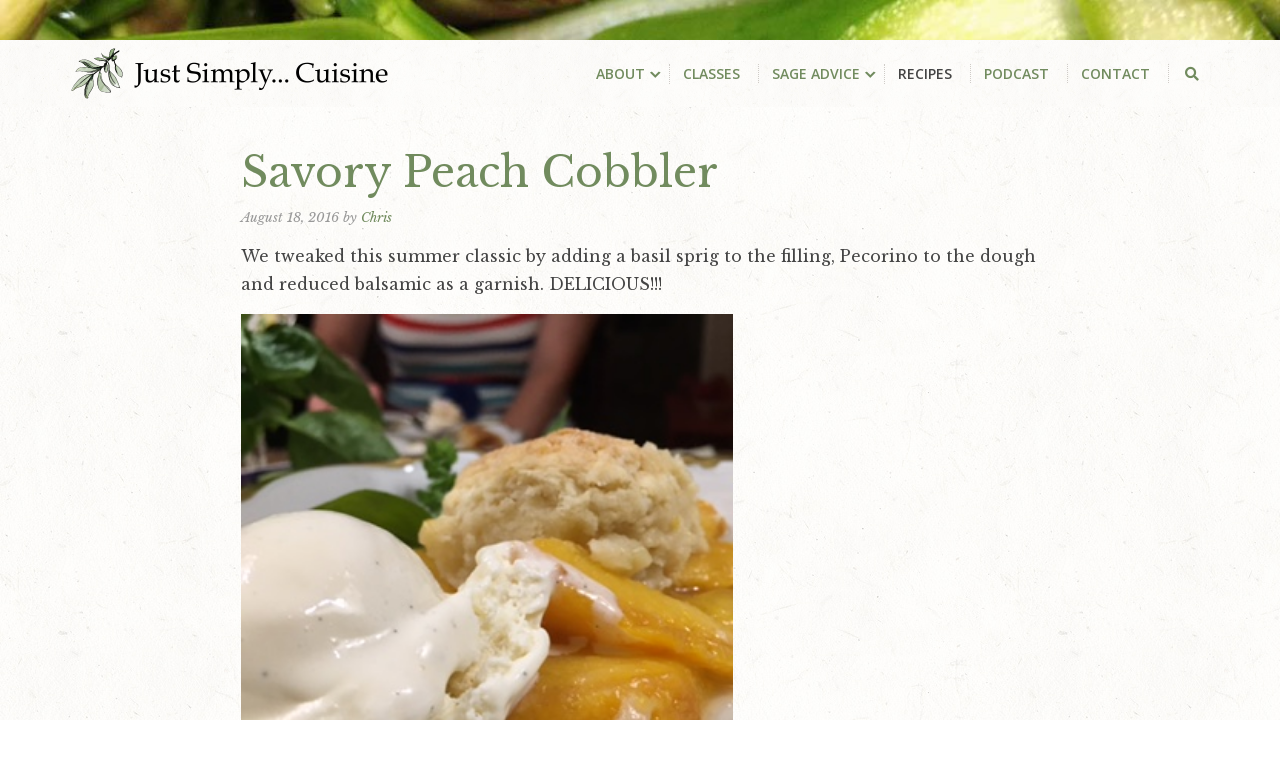

--- FILE ---
content_type: text/html; charset=UTF-8
request_url: https://www.justsimplycuisine.com/recipes/savory-peach-cobbler/
body_size: 9313
content:
<!DOCTYPE html>
<html lang="en-US">
<head >
<meta charset="UTF-8" />
<meta name="viewport" content="width=device-width, initial-scale=1" />

    <!-- Google tag (gtag.js) -->
    <script async src="https://www.googletagmanager.com/gtag/js?id=G-RX0XB53LRH"></script>
    <script>
      window.dataLayer = window.dataLayer || [];
      function gtag(){dataLayer.push(arguments);}
      gtag('js', new Date());
    
      gtag('config', 'G-RX0XB53LRH');
    </script>


    <title>Savory Peach Cobbler – Just Simply&#8230; Cuisine</title>
<meta name='robots' content='max-image-preview:large' />
<link rel='dns-prefetch' href='//static.addtoany.com' />
<link rel='dns-prefetch' href='//kit.fontawesome.com' />
<link rel='dns-prefetch' href='//stats.wp.com' />
<link rel='dns-prefetch' href='//fonts.googleapis.com' />
<link rel='preconnect' href='//c0.wp.com' />
<link rel="alternate" title="oEmbed (JSON)" type="application/json+oembed" href="https://www.justsimplycuisine.com/wp-json/oembed/1.0/embed?url=https%3A%2F%2Fwww.justsimplycuisine.com%2Frecipes%2Fsavory-peach-cobbler%2F" />
<link rel="alternate" title="oEmbed (XML)" type="text/xml+oembed" href="https://www.justsimplycuisine.com/wp-json/oembed/1.0/embed?url=https%3A%2F%2Fwww.justsimplycuisine.com%2Frecipes%2Fsavory-peach-cobbler%2F&#038;format=xml" />
<link rel="canonical" href="https://www.justsimplycuisine.com/recipes/savory-peach-cobbler/" />
<style id='wp-img-auto-sizes-contain-inline-css' type='text/css'>
img:is([sizes=auto i],[sizes^="auto," i]){contain-intrinsic-size:3000px 1500px}
/*# sourceURL=wp-img-auto-sizes-contain-inline-css */
</style>
<link rel='stylesheet' id='sbi_styles-css' href='https://www.justsimplycuisine.com/wp-content/plugins/instagram-feed/css/sbi-styles.min.css?ver=6.10.0' type='text/css' media='all' />
<link rel='stylesheet' id='just-simply-cuisine-css' href='https://www.justsimplycuisine.com/wp-content/themes/jsc/style.css?ver=1.0.0' type='text/css' media='all' />
<style id='wp-emoji-styles-inline-css' type='text/css'>

	img.wp-smiley, img.emoji {
		display: inline !important;
		border: none !important;
		box-shadow: none !important;
		height: 1em !important;
		width: 1em !important;
		margin: 0 0.07em !important;
		vertical-align: -0.1em !important;
		background: none !important;
		padding: 0 !important;
	}
/*# sourceURL=wp-emoji-styles-inline-css */
</style>
<link rel='stylesheet' id='wp-block-library-css' href='https://c0.wp.com/c/6.9/wp-includes/css/dist/block-library/style.min.css' type='text/css' media='all' />
<style id='global-styles-inline-css' type='text/css'>
:root{--wp--preset--aspect-ratio--square: 1;--wp--preset--aspect-ratio--4-3: 4/3;--wp--preset--aspect-ratio--3-4: 3/4;--wp--preset--aspect-ratio--3-2: 3/2;--wp--preset--aspect-ratio--2-3: 2/3;--wp--preset--aspect-ratio--16-9: 16/9;--wp--preset--aspect-ratio--9-16: 9/16;--wp--preset--color--black: #000000;--wp--preset--color--cyan-bluish-gray: #abb8c3;--wp--preset--color--white: #ffffff;--wp--preset--color--pale-pink: #f78da7;--wp--preset--color--vivid-red: #cf2e2e;--wp--preset--color--luminous-vivid-orange: #ff6900;--wp--preset--color--luminous-vivid-amber: #fcb900;--wp--preset--color--light-green-cyan: #7bdcb5;--wp--preset--color--vivid-green-cyan: #00d084;--wp--preset--color--pale-cyan-blue: #8ed1fc;--wp--preset--color--vivid-cyan-blue: #0693e3;--wp--preset--color--vivid-purple: #9b51e0;--wp--preset--gradient--vivid-cyan-blue-to-vivid-purple: linear-gradient(135deg,rgb(6,147,227) 0%,rgb(155,81,224) 100%);--wp--preset--gradient--light-green-cyan-to-vivid-green-cyan: linear-gradient(135deg,rgb(122,220,180) 0%,rgb(0,208,130) 100%);--wp--preset--gradient--luminous-vivid-amber-to-luminous-vivid-orange: linear-gradient(135deg,rgb(252,185,0) 0%,rgb(255,105,0) 100%);--wp--preset--gradient--luminous-vivid-orange-to-vivid-red: linear-gradient(135deg,rgb(255,105,0) 0%,rgb(207,46,46) 100%);--wp--preset--gradient--very-light-gray-to-cyan-bluish-gray: linear-gradient(135deg,rgb(238,238,238) 0%,rgb(169,184,195) 100%);--wp--preset--gradient--cool-to-warm-spectrum: linear-gradient(135deg,rgb(74,234,220) 0%,rgb(151,120,209) 20%,rgb(207,42,186) 40%,rgb(238,44,130) 60%,rgb(251,105,98) 80%,rgb(254,248,76) 100%);--wp--preset--gradient--blush-light-purple: linear-gradient(135deg,rgb(255,206,236) 0%,rgb(152,150,240) 100%);--wp--preset--gradient--blush-bordeaux: linear-gradient(135deg,rgb(254,205,165) 0%,rgb(254,45,45) 50%,rgb(107,0,62) 100%);--wp--preset--gradient--luminous-dusk: linear-gradient(135deg,rgb(255,203,112) 0%,rgb(199,81,192) 50%,rgb(65,88,208) 100%);--wp--preset--gradient--pale-ocean: linear-gradient(135deg,rgb(255,245,203) 0%,rgb(182,227,212) 50%,rgb(51,167,181) 100%);--wp--preset--gradient--electric-grass: linear-gradient(135deg,rgb(202,248,128) 0%,rgb(113,206,126) 100%);--wp--preset--gradient--midnight: linear-gradient(135deg,rgb(2,3,129) 0%,rgb(40,116,252) 100%);--wp--preset--font-size--small: 13px;--wp--preset--font-size--medium: 20px;--wp--preset--font-size--large: 36px;--wp--preset--font-size--x-large: 42px;--wp--preset--spacing--20: 0.44rem;--wp--preset--spacing--30: 0.67rem;--wp--preset--spacing--40: 1rem;--wp--preset--spacing--50: 1.5rem;--wp--preset--spacing--60: 2.25rem;--wp--preset--spacing--70: 3.38rem;--wp--preset--spacing--80: 5.06rem;--wp--preset--shadow--natural: 6px 6px 9px rgba(0, 0, 0, 0.2);--wp--preset--shadow--deep: 12px 12px 50px rgba(0, 0, 0, 0.4);--wp--preset--shadow--sharp: 6px 6px 0px rgba(0, 0, 0, 0.2);--wp--preset--shadow--outlined: 6px 6px 0px -3px rgb(255, 255, 255), 6px 6px rgb(0, 0, 0);--wp--preset--shadow--crisp: 6px 6px 0px rgb(0, 0, 0);}:where(.is-layout-flex){gap: 0.5em;}:where(.is-layout-grid){gap: 0.5em;}body .is-layout-flex{display: flex;}.is-layout-flex{flex-wrap: wrap;align-items: center;}.is-layout-flex > :is(*, div){margin: 0;}body .is-layout-grid{display: grid;}.is-layout-grid > :is(*, div){margin: 0;}:where(.wp-block-columns.is-layout-flex){gap: 2em;}:where(.wp-block-columns.is-layout-grid){gap: 2em;}:where(.wp-block-post-template.is-layout-flex){gap: 1.25em;}:where(.wp-block-post-template.is-layout-grid){gap: 1.25em;}.has-black-color{color: var(--wp--preset--color--black) !important;}.has-cyan-bluish-gray-color{color: var(--wp--preset--color--cyan-bluish-gray) !important;}.has-white-color{color: var(--wp--preset--color--white) !important;}.has-pale-pink-color{color: var(--wp--preset--color--pale-pink) !important;}.has-vivid-red-color{color: var(--wp--preset--color--vivid-red) !important;}.has-luminous-vivid-orange-color{color: var(--wp--preset--color--luminous-vivid-orange) !important;}.has-luminous-vivid-amber-color{color: var(--wp--preset--color--luminous-vivid-amber) !important;}.has-light-green-cyan-color{color: var(--wp--preset--color--light-green-cyan) !important;}.has-vivid-green-cyan-color{color: var(--wp--preset--color--vivid-green-cyan) !important;}.has-pale-cyan-blue-color{color: var(--wp--preset--color--pale-cyan-blue) !important;}.has-vivid-cyan-blue-color{color: var(--wp--preset--color--vivid-cyan-blue) !important;}.has-vivid-purple-color{color: var(--wp--preset--color--vivid-purple) !important;}.has-black-background-color{background-color: var(--wp--preset--color--black) !important;}.has-cyan-bluish-gray-background-color{background-color: var(--wp--preset--color--cyan-bluish-gray) !important;}.has-white-background-color{background-color: var(--wp--preset--color--white) !important;}.has-pale-pink-background-color{background-color: var(--wp--preset--color--pale-pink) !important;}.has-vivid-red-background-color{background-color: var(--wp--preset--color--vivid-red) !important;}.has-luminous-vivid-orange-background-color{background-color: var(--wp--preset--color--luminous-vivid-orange) !important;}.has-luminous-vivid-amber-background-color{background-color: var(--wp--preset--color--luminous-vivid-amber) !important;}.has-light-green-cyan-background-color{background-color: var(--wp--preset--color--light-green-cyan) !important;}.has-vivid-green-cyan-background-color{background-color: var(--wp--preset--color--vivid-green-cyan) !important;}.has-pale-cyan-blue-background-color{background-color: var(--wp--preset--color--pale-cyan-blue) !important;}.has-vivid-cyan-blue-background-color{background-color: var(--wp--preset--color--vivid-cyan-blue) !important;}.has-vivid-purple-background-color{background-color: var(--wp--preset--color--vivid-purple) !important;}.has-black-border-color{border-color: var(--wp--preset--color--black) !important;}.has-cyan-bluish-gray-border-color{border-color: var(--wp--preset--color--cyan-bluish-gray) !important;}.has-white-border-color{border-color: var(--wp--preset--color--white) !important;}.has-pale-pink-border-color{border-color: var(--wp--preset--color--pale-pink) !important;}.has-vivid-red-border-color{border-color: var(--wp--preset--color--vivid-red) !important;}.has-luminous-vivid-orange-border-color{border-color: var(--wp--preset--color--luminous-vivid-orange) !important;}.has-luminous-vivid-amber-border-color{border-color: var(--wp--preset--color--luminous-vivid-amber) !important;}.has-light-green-cyan-border-color{border-color: var(--wp--preset--color--light-green-cyan) !important;}.has-vivid-green-cyan-border-color{border-color: var(--wp--preset--color--vivid-green-cyan) !important;}.has-pale-cyan-blue-border-color{border-color: var(--wp--preset--color--pale-cyan-blue) !important;}.has-vivid-cyan-blue-border-color{border-color: var(--wp--preset--color--vivid-cyan-blue) !important;}.has-vivid-purple-border-color{border-color: var(--wp--preset--color--vivid-purple) !important;}.has-vivid-cyan-blue-to-vivid-purple-gradient-background{background: var(--wp--preset--gradient--vivid-cyan-blue-to-vivid-purple) !important;}.has-light-green-cyan-to-vivid-green-cyan-gradient-background{background: var(--wp--preset--gradient--light-green-cyan-to-vivid-green-cyan) !important;}.has-luminous-vivid-amber-to-luminous-vivid-orange-gradient-background{background: var(--wp--preset--gradient--luminous-vivid-amber-to-luminous-vivid-orange) !important;}.has-luminous-vivid-orange-to-vivid-red-gradient-background{background: var(--wp--preset--gradient--luminous-vivid-orange-to-vivid-red) !important;}.has-very-light-gray-to-cyan-bluish-gray-gradient-background{background: var(--wp--preset--gradient--very-light-gray-to-cyan-bluish-gray) !important;}.has-cool-to-warm-spectrum-gradient-background{background: var(--wp--preset--gradient--cool-to-warm-spectrum) !important;}.has-blush-light-purple-gradient-background{background: var(--wp--preset--gradient--blush-light-purple) !important;}.has-blush-bordeaux-gradient-background{background: var(--wp--preset--gradient--blush-bordeaux) !important;}.has-luminous-dusk-gradient-background{background: var(--wp--preset--gradient--luminous-dusk) !important;}.has-pale-ocean-gradient-background{background: var(--wp--preset--gradient--pale-ocean) !important;}.has-electric-grass-gradient-background{background: var(--wp--preset--gradient--electric-grass) !important;}.has-midnight-gradient-background{background: var(--wp--preset--gradient--midnight) !important;}.has-small-font-size{font-size: var(--wp--preset--font-size--small) !important;}.has-medium-font-size{font-size: var(--wp--preset--font-size--medium) !important;}.has-large-font-size{font-size: var(--wp--preset--font-size--large) !important;}.has-x-large-font-size{font-size: var(--wp--preset--font-size--x-large) !important;}
/*# sourceURL=global-styles-inline-css */
</style>

<style id='classic-theme-styles-inline-css' type='text/css'>
/*! This file is auto-generated */
.wp-block-button__link{color:#fff;background-color:#32373c;border-radius:9999px;box-shadow:none;text-decoration:none;padding:calc(.667em + 2px) calc(1.333em + 2px);font-size:1.125em}.wp-block-file__button{background:#32373c;color:#fff;text-decoration:none}
/*# sourceURL=/wp-includes/css/classic-themes.min.css */
</style>
<link rel='stylesheet' id='wpstudio-gow-style-css' href='https://www.justsimplycuisine.com/wp-content/plugins/genesis-widget-overlay//assets/css/wpstudio-style.css?ver=6.9' type='text/css' media='all' />
<link rel='stylesheet' id='effect-scale-css' href='https://www.justsimplycuisine.com/wp-content/plugins/genesis-widget-overlay//assets/css/overlay-scale.css?ver=6.9' type='text/css' media='all' />
<link rel='stylesheet' id='jsc-fonts-css' href='//fonts.googleapis.com/css?family=Libre+Baskerville%3A400%2C400i%2C700%7COpen+Sans%3A400%2C400i%2C%2C600%2C600i%2C700%2C700i&#038;ver=1.0.0' type='text/css' media='all' />
<link rel='stylesheet' id='dashicons-css' href='https://c0.wp.com/c/6.9/wp-includes/css/dashicons.min.css' type='text/css' media='all' />
<link rel='stylesheet' id='slick-css' href='https://www.justsimplycuisine.com/wp-content/themes/jsc/slick.css?ver=6.9' type='text/css' media='all' />
<link rel='stylesheet' id='simple-social-icons-font-css' href='https://www.justsimplycuisine.com/wp-content/plugins/simple-social-icons/css/style.css?ver=4.0.0' type='text/css' media='all' />
<link rel='stylesheet' id='addtoany-css' href='https://www.justsimplycuisine.com/wp-content/plugins/add-to-any/addtoany.min.css?ver=1.16' type='text/css' media='all' />
<script type="text/javascript" id="addtoany-core-js-before">
/* <![CDATA[ */
window.a2a_config=window.a2a_config||{};a2a_config.callbacks=[];a2a_config.overlays=[];a2a_config.templates={};

//# sourceURL=addtoany-core-js-before
/* ]]> */
</script>
<script type="text/javascript" defer src="https://static.addtoany.com/menu/page.js" id="addtoany-core-js"></script>
<script type="text/javascript" src="https://c0.wp.com/c/6.9/wp-includes/js/jquery/jquery.min.js" id="jquery-core-js"></script>
<script type="text/javascript" src="https://c0.wp.com/c/6.9/wp-includes/js/jquery/jquery-migrate.min.js" id="jquery-migrate-js"></script>
<script type="text/javascript" defer src="https://www.justsimplycuisine.com/wp-content/plugins/add-to-any/addtoany.min.js?ver=1.1" id="addtoany-jquery-js"></script>
<script type="text/javascript" src="https://www.justsimplycuisine.com/wp-content/plugins/genesis-widget-overlay//assets/js/modernizr.custom.js?ver=6.9" id="modernizr-js"></script>
<script type="text/javascript" src="https://www.justsimplycuisine.com/wp-content/themes/jsc/js/jquery.fitvids.js?ver=6.9" id="fitvids-js"></script>
<link rel="https://api.w.org/" href="https://www.justsimplycuisine.com/wp-json/" /><link rel="alternate" title="JSON" type="application/json" href="https://www.justsimplycuisine.com/wp-json/wp/v2/jsc_recipe/5532" /><link rel="EditURI" type="application/rsd+xml" title="RSD" href="https://www.justsimplycuisine.com/xmlrpc.php?rsd" />
            <script type="text/javascript"><!--
                                function powerpress_pinw(pinw_url){window.open(pinw_url, 'PowerPressPlayer','toolbar=0,status=0,resizable=1,width=460,height=320');	return false;}
                //-->

                // tabnab protection
                window.addEventListener('load', function () {
                    // make all links have rel="noopener noreferrer"
                    document.querySelectorAll('a[target="_blank"]').forEach(link => {
                        link.setAttribute('rel', 'noopener noreferrer');
                    });
                });
            </script>
            	<style>img#wpstats{display:none}</style>
		<link rel="icon" href="https://www.justsimplycuisine.com/wp-content/themes/jsc/images/favicon.ico" />
<link rel="pingback" href="https://www.justsimplycuisine.com/xmlrpc.php" />
</head>
<body class="wp-singular jsc_recipe-template-default single single-jsc_recipe postid-5532 wp-theme-genesis wp-child-theme-jsc header-full-width full-width-content genesis-breadcrumbs-hidden genesis-footer-widgets-visible" style="background: url( https://www.justsimplycuisine.com/wp-content/uploads/2020/02/jsc-asparagus-2016-1200x40.jpg) repeat-x center top;" itemscope itemtype="https://schema.org/WebPage"><a href="#" style="background-color:" id="trigger-overlay" class="trigger-right trigger-absolute"></a><div class="site-container"><ul class="genesis-skip-link"><li><a href="#genesis-nav-primary" class="screen-reader-shortcut"> Skip to primary navigation</a></li><li><a href="#genesis-content" class="screen-reader-shortcut"> Skip to main content</a></li><li><a href="#genesis-footer-widgets" class="screen-reader-shortcut"> Skip to footer</a></li></ul><header class="site-header" itemscope itemtype="https://schema.org/WPHeader"><div class="wrap"><div class="title-area"><p class="site-title" itemprop="headline"><a href="https://www.justsimplycuisine.com/">Just Simply... Cuisine<span class="screen-reader-text">Just Simply... Cuisine</span></a></p><p class="site-description screen-reader-text" itemprop="description">Cooking School and Recipes in Washington DC</p></div><nav class="nav-primary" aria-label="Main" itemscope itemtype="https://schema.org/SiteNavigationElement" id="genesis-nav-primary"><ul id="menu-primary-navigation" class="menu genesis-nav-menu menu-primary js-superfish"><li id="menu-item-6299" class="menu-item menu-item-type-post_type menu-item-object-page menu-item-has-children menu-item-6299"><a href="https://www.justsimplycuisine.com/about/" itemprop="url"><span itemprop="name">About</span></a>
<ul class="sub-menu">
	<li id="menu-item-6306" class="menu-item menu-item-type-post_type menu-item-object-page menu-item-6306"><a href="https://www.justsimplycuisine.com/about/" itemprop="url"><span itemprop="name">Overview</span></a></li>
	<li id="menu-item-6305" class="menu-item menu-item-type-post_type menu-item-object-page menu-item-6305"><a href="https://www.justsimplycuisine.com/about/location/" itemprop="url"><span itemprop="name">About Our Locations</span></a></li>
	<li id="menu-item-6302" class="menu-item menu-item-type-post_type menu-item-object-page menu-item-6302"><a href="https://www.justsimplycuisine.com/about/meet-the-team/" itemprop="url"><span itemprop="name">Meet the Team</span></a></li>
	<li id="menu-item-6300" class="menu-item menu-item-type-post_type menu-item-object-page menu-item-6300"><a href="https://www.justsimplycuisine.com/about/apprenticeships/" itemprop="url"><span itemprop="name">Apprenticeships</span></a></li>
	<li id="menu-item-6303" class="menu-item menu-item-type-post_type menu-item-object-page menu-item-6303"><a href="https://www.justsimplycuisine.com/about/our-environment/" itemprop="url"><span itemprop="name">Our Environment</span></a></li>
	<li id="menu-item-6304" class="menu-item menu-item-type-post_type menu-item-object-page menu-item-6304"><a href="https://www.justsimplycuisine.com/about/our-partners/" itemprop="url"><span itemprop="name">Some of Our Favorites&#8230;</span></a></li>
	<li id="menu-item-6301" class="menu-item menu-item-type-post_type menu-item-object-page menu-item-6301"><a href="https://www.justsimplycuisine.com/about/become-an-affiliate/" itemprop="url"><span itemprop="name">Become an Affiliate</span></a></li>
</ul>
</li>
<li id="menu-item-6309" class="menu-item menu-item-type-post_type menu-item-object-page menu-item-6309"><a href="https://www.justsimplycuisine.com/dc-classes/" itemprop="url"><span itemprop="name">Classes</span></a></li>
<li id="menu-item-6755" class="menu-item menu-item-type-post_type menu-item-object-page current_page_parent menu-item-has-children menu-item-6755"><a href="https://www.justsimplycuisine.com/blog/" itemprop="url"><span itemprop="name">Sage Advice</span></a>
<ul class="sub-menu">
	<li id="menu-item-7348" class="menu-item menu-item-type-post_type menu-item-object-page menu-item-7348"><a href="https://www.justsimplycuisine.com/sage-advice-newsletter-archive/" itemprop="url"><span itemprop="name">Sage Advice Newsletter</span></a></li>
</ul>
</li>
<li id="menu-item-6756" class="menu-item menu-item-type-post_type_archive menu-item-object-jsc_recipe menu-item-6756"><a href="https://www.justsimplycuisine.com/recipes/" itemprop="url"><span itemprop="name">Recipes</span></a></li>
<li id="menu-item-7242" class="menu-item menu-item-type-post_type menu-item-object-page menu-item-7242"><a href="https://www.justsimplycuisine.com/were-cookin-podcast/" itemprop="url"><span itemprop="name">Podcast</span></a></li>
<li id="menu-item-6313" class="menu-item menu-item-type-post_type menu-item-object-page menu-item-6313"><a href="https://www.justsimplycuisine.com/contact/" itemprop="url"><span itemprop="name">Contact</span></a></li>
<li class="nav-search"></li></ul></nav></div></header><div class="site-inner"><div class="content-sidebar-wrap"><main class="content" id="genesis-content"><article class="post-5532 jsc_recipe type-jsc_recipe status-publish has-post-thumbnail category-dessert tag-peach jsc_tax_season-summer jsc_tax_ingredient-fruit entry" aria-label="Savory Peach Cobbler" itemscope itemtype="https://schema.org/CreativeWork"><header class="entry-header"><h1 class="entry-title" itemprop="headline">Savory Peach Cobbler</h1>
<p class="entry-meta"><time class="entry-time" itemprop="datePublished" datetime="2016-08-18T10:21:10+00:00">August 18, 2016</time> by <span class="entry-author" itemprop="author" itemscope itemtype="https://schema.org/Person"><a href="https://www.justsimplycuisine.com/author/jscuisine/" class="entry-author-link" rel="author" itemprop="url"><span class="entry-author-name" itemprop="name">Chris</span></a></span>  </p></header><div class="entry-content" itemprop="text"><p>We tweaked this summer classic by adding a basil sprig to the filling, Pecorino to the dough and reduced balsamic as a garnish. DELICIOUS!!!</p>
<p><img decoding="async" class="alignleft wp-image-5533" src="https://www.justsimplycuisine.com/wp-content/uploads/2016/08/IMG_6718.jpg" alt="IMG_6718" width="492" height="492" srcset="https://www.justsimplycuisine.com/wp-content/uploads/2016/08/IMG_6718.jpg 320w, https://www.justsimplycuisine.com/wp-content/uploads/2016/08/IMG_6718-300x300.jpg 300w, https://www.justsimplycuisine.com/wp-content/uploads/2016/08/IMG_6718-150x150.jpg 150w" sizes="(max-width: 492px) 100vw, 492px" /></p>
<p>&nbsp;</p>
<p>&nbsp;</p>
<p>&nbsp;</p>
<p>&nbsp;</p>
<p>&nbsp;</p>
<p>&nbsp;</p>
<p>&nbsp;</p>
<p>&nbsp;</p>
<p>&nbsp;</p>
<p>&nbsp;</p>
<p><strong>For the dough…</strong></p>
<p><strong>Mix:</strong></p>
<p>3½ cup unbleached white flour, sifted</p>
<p>2 T baking powder</p>
<p>4 T sugar</p>
<p>4 T Pecorino, finely grated + more to sprinkle</p>
<p>1 t salt</p>
<p><strong>Cut in:</strong></p>
<p>10 T unsalted, cold butter</p>
<p><strong>Add:</strong></p>
<p>1½ cup half &amp; half</p>
<p><strong>Gently</strong> knead dough on a lightly floured surface for about 1 minute or so. Cut into 2 inch circles. Refrigerate until ready to use.</p>
<p><strong> </strong><strong>For the filling…</strong></p>
<p>6-8 large peaches, peeled, pitted and sliced</p>
<p>½ cup sugar</p>
<p>4 T cornstarch</p>
<p>1 large sprig of basil</p>
<p><strong>To Make…</strong></p>
<p>Preheat oven to 400°</p>
<p>Blend filling ingredients and let sit for 15 minutes or so. Pour it into a 12” x 8” glass baking dish.</p>
<p>Arrange dough circles on top in a cobbled fashion. Brush with melted butter and sprinkle with an even mix of grated Pecorino and sugar.</p>
<p>Bake until filling is bubbly and cobbles turn golden brown. About 30 minutes.</p>
<p>Remove basil sprig.</p>
<p>Serve hot out with vanilla ice cream. Garnish with a few drops of reduced balsamic and basil leaves.</p>
<p>&nbsp;</p>
</div><footer class="entry-footer">    <div class="entry-meta">
        <div class="related-content">
            <div class='taxonomy'><h3>Categories: </h3><ul class='Categories'><li><a href="/recipes/?fwp_categories=dessert">Dessert</a></li> </ul></div><div class='taxonomy'><h3>Tags: </h3><ul class='Tags'><li><a href="/recipes/?fwp_tags=peach">peach</a></li> </ul></div><div class='taxonomy'><h3>Season: </h3><ul class='Season'><li><a href="/recipes/?fwp_season=summer">Summer</a></li> </ul></div><div class='taxonomy'><h3>Ingredient: </h3><ul class='Ingredient'><li><a href="/recipes/?fwp_ingredient=fruit">Fruit</a></li> </ul></div>        </div>
    </div>
    </footer></article><div class="facetwp-pager"></div></main></div></div><div class="footer-widgets" id="genesis-footer-widgets"><h2 class="genesis-sidebar-title screen-reader-text">Footer</h2><div class="wrap"><div class="widget-area footer-widgets-1 footer-widget-area"><section id="nav_menu-3" class="widget widget_nav_menu"><div class="widget-wrap"><div class="menu-footer-navigation-container"><ul id="menu-footer-navigation" class="menu"><li id="menu-item-6748" class="menu-item menu-item-type-post_type menu-item-object-page menu-item-6748"><a href="https://www.justsimplycuisine.com/about/location/" itemprop="url">Our Locations</a></li>
<li id="menu-item-6747" class="menu-item menu-item-type-post_type menu-item-object-page menu-item-6747"><a href="https://www.justsimplycuisine.com/about/apprenticeships/" itemprop="url">Apprenticeships</a></li>
<li id="menu-item-6749" class="menu-item menu-item-type-post_type menu-item-object-page menu-item-6749"><a href="https://www.justsimplycuisine.com/were-cookin-podcast/" itemprop="url">Podcast</a></li>
</ul></div></div></section>
<section id="simple-social-icons-2" class="widget simple-social-icons"><div class="widget-wrap"><ul class="alignleft"><li class="ssi-instagram"><a href="http://instagram.com/justsimplycuisine/" ><svg role="img" class="social-instagram" aria-labelledby="social-instagram-2"><title id="social-instagram-2">Instagram</title><use xlink:href="https://www.justsimplycuisine.com/wp-content/plugins/simple-social-icons/symbol-defs.svg#social-instagram"></use></svg></a></li></ul></div></section>
</div><div class="widget-area footer-widgets-2 footer-widget-area"><section id="search-4" class="widget widget_search"><div class="widget-wrap"><h3 class="widgettitle widget-title">Search</h3>
<form class="search-form" method="get" action="https://www.justsimplycuisine.com/" role="search" itemprop="potentialAction" itemscope itemtype="https://schema.org/SearchAction"><label class="search-form-label screen-reader-text" for="searchform-2">Search this website</label><input class="search-form-input" type="search" name="s" id="searchform-2" placeholder="Search this website" itemprop="query-input"><input class="search-form-submit" type="submit" value="Search"><meta content="https://www.justsimplycuisine.com/?s={s}" itemprop="target"></form></div></section>
</div><div class="widget-area footer-widgets-3 footer-widget-area"><section id="text-10" class="widget widget_text"><div class="widget-wrap">			<div class="textwidget"></div>
		</div></section>
</div><div class="widget-area footer-widgets-4 footer-widget-area"><section id="text-4" class="widget widget_text"><div class="widget-wrap"><h3 class="widgettitle widget-title">Sage Advice Newsletter</h3>
			<div class="textwidget"><p>Sign up for recipes, tips and helpful kitchen hints!</p>
</div>
		</div></section>
<section id="mc4wp_form_widget-2" class="widget widget_mc4wp_form_widget"><div class="widget-wrap"><script>(function() {
	window.mc4wp = window.mc4wp || {
		listeners: [],
		forms: {
			on: function(evt, cb) {
				window.mc4wp.listeners.push(
					{
						event   : evt,
						callback: cb
					}
				);
			}
		}
	}
})();
</script><!-- Mailchimp for WordPress v4.10.9 - https://wordpress.org/plugins/mailchimp-for-wp/ --><form id="mc4wp-form-1" class="mc4wp-form mc4wp-form-6759" method="post" data-id="6759" data-name="JSC Mailing List" ><div class="mc4wp-form-fields"><p>
	<input type="email" name="EMAIL" placeholder="Your email address" required />
</p>

<p>
	<input type="submit" value="Subscribe&nbsp;»" />
</p></div><label style="display: none !important;">Leave this field empty if you're human: <input type="text" name="_mc4wp_honeypot" value="" tabindex="-1" autocomplete="off" /></label><input type="hidden" name="_mc4wp_timestamp" value="1768594061" /><input type="hidden" name="_mc4wp_form_id" value="6759" /><input type="hidden" name="_mc4wp_form_element_id" value="mc4wp-form-1" /><div class="mc4wp-response"></div></form><!-- / Mailchimp for WordPress Plugin --></div></section>
</div></div></div><footer class="site-footer" itemscope itemtype="https://schema.org/WPFooter"><div class="wrap">    <div id="copyright">
        <div class="wrap">
            © 2026 Just Simply… Cuisine<span id="designcredit">Design and Development by <a href="http://www.rocketkoi.com" target="_blank">Rocketkoi</a></span>
        </div>
    </div>
</div></footer></div><div class="overlay overlay-scale"style="background-color: rgba(255,229,18,0.9);color: #FFFFFF;"><button type="button" class="overlay-close">Close</button><section id="search-3" class="widget widget_search"><div class="widget-wrap"><form class="search-form" method="get" action="https://www.justsimplycuisine.com/" role="search" itemprop="potentialAction" itemscope itemtype="https://schema.org/SearchAction"><label class="search-form-label screen-reader-text" for="searchform-3">Search this website</label><input class="search-form-input" type="search" name="s" id="searchform-3" placeholder="Search this website" itemprop="query-input"><input class="search-form-submit" type="submit" value="Search"><meta content="https://www.justsimplycuisine.com/?s={s}" itemprop="target"></form></div></section>
</div><script type="speculationrules">
{"prefetch":[{"source":"document","where":{"and":[{"href_matches":"/*"},{"not":{"href_matches":["/wp-*.php","/wp-admin/*","/wp-content/uploads/*","/wp-content/*","/wp-content/plugins/*","/wp-content/themes/jsc/*","/wp-content/themes/genesis/*","/*\\?(.+)"]}},{"not":{"selector_matches":"a[rel~=\"nofollow\"]"}},{"not":{"selector_matches":".no-prefetch, .no-prefetch a"}}]},"eagerness":"conservative"}]}
</script>
<script>(function() {function maybePrefixUrlField () {
  const value = this.value.trim()
  if (value !== '' && value.indexOf('http') !== 0) {
    this.value = 'http://' + value
  }
}

const urlFields = document.querySelectorAll('.mc4wp-form input[type="url"]')
for (let j = 0; j < urlFields.length; j++) {
  urlFields[j].addEventListener('blur', maybePrefixUrlField)
}
})();</script><style type="text/css" media="screen">#simple-social-icons-2 ul li a, #simple-social-icons-2 ul li a:hover, #simple-social-icons-2 ul li a:focus { background-color: #8da87a !important; border-radius: 100px; color: #ffffff !important; border: 0px #ffffff solid !important; font-size: 18px; padding: 9px; }  #simple-social-icons-2 ul li a:hover, #simple-social-icons-2 ul li a:focus { background-color: #732114 !important; border-color: #ffffff !important; color: #ffffff !important; }  #simple-social-icons-2 ul li a:focus { outline: 1px dotted #732114 !important; }</style><!-- Instagram Feed JS -->
<script type="text/javascript">
var sbiajaxurl = "https://www.justsimplycuisine.com/wp-admin/admin-ajax.php";
</script>
<script type="text/javascript" src="https://www.justsimplycuisine.com/wp-content/plugins/genesis-widget-overlay//assets/js/classie.min.js?ver=6.9" id="classie-js"></script>
<script type="text/javascript" src="https://www.justsimplycuisine.com/wp-content/plugins/genesis-widget-overlay//assets/js/global.min.js?ver=1.0.0" id="global-js"></script>
<script type="text/javascript" src="https://www.justsimplycuisine.com/wp-content/plugins/genesis-widget-overlay//assets/js/demo1.min.js?ver=6.9" id="demo1-js"></script>
<script type="text/javascript" src="https://c0.wp.com/c/6.9/wp-includes/js/hoverIntent.min.js" id="hoverIntent-js"></script>
<script type="text/javascript" src="https://www.justsimplycuisine.com/wp-content/themes/genesis/lib/js/menu/superfish.min.js?ver=1.7.10" id="superfish-js"></script>
<script type="text/javascript" src="https://www.justsimplycuisine.com/wp-content/themes/genesis/lib/js/menu/superfish.args.min.js?ver=3.6.1" id="superfish-args-js"></script>
<script type="text/javascript" src="https://www.justsimplycuisine.com/wp-content/themes/genesis/lib/js/skip-links.min.js?ver=3.6.1" id="skip-links-js"></script>
<script type="text/javascript" src="https://kit.fontawesome.com/50c66bee32.js?ver=1.0.0" id="fontawesome-js"></script>
<script type="text/javascript" id="rk-starter-responsive-menu-js-extra">
/* <![CDATA[ */
var genesis_responsive_menu = {"mainMenu":"Menu","menuIconClass":"dashicons-before dashicons-menu","subMenu":"Submenu","subMenuIconClass":"dashicons-before dashicons-arrow-down-alt2","menuClasses":{"combine":[".nav-primary"],"others":[]}};
//# sourceURL=rk-starter-responsive-menu-js-extra
/* ]]> */
</script>
<script type="text/javascript" src="https://www.justsimplycuisine.com/wp-content/themes/jsc/js/rk-responsive-menus.js?ver=1.0.0" id="rk-starter-responsive-menu-js"></script>
<script type="text/javascript" id="jetpack-stats-js-before">
/* <![CDATA[ */
_stq = window._stq || [];
_stq.push([ "view", {"v":"ext","blog":"212420889","post":"5532","tz":"0","srv":"www.justsimplycuisine.com","j":"1:15.4"} ]);
_stq.push([ "clickTrackerInit", "212420889", "5532" ]);
//# sourceURL=jetpack-stats-js-before
/* ]]> */
</script>
<script type="text/javascript" src="https://stats.wp.com/e-202603.js" id="jetpack-stats-js" defer="defer" data-wp-strategy="defer"></script>
<script type="text/javascript" defer src="https://www.justsimplycuisine.com/wp-content/plugins/mailchimp-for-wp/assets/js/forms.js?ver=4.10.9" id="mc4wp-forms-api-js"></script>
<script type="text/javascript" src="https://www.justsimplycuisine.com/wp-content/themes/jsc/js/slick.min.js?ver=6.9" id="slick-js"></script>
<script type="text/javascript" src="https://www.justsimplycuisine.com/wp-content/themes/jsc/js/jquery.cycle.lite.js?ver=1.0.0" id="cycle-lite-js"></script>
<script type="text/javascript" src="https://www.justsimplycuisine.com/wp-content/themes/jsc/js/scripts.js?ver=1.0.0" id="pdrc-scripts-js"></script>
<script id="wp-emoji-settings" type="application/json">
{"baseUrl":"https://s.w.org/images/core/emoji/17.0.2/72x72/","ext":".png","svgUrl":"https://s.w.org/images/core/emoji/17.0.2/svg/","svgExt":".svg","source":{"concatemoji":"https://www.justsimplycuisine.com/wp-includes/js/wp-emoji-release.min.js?ver=6.9"}}
</script>
<script type="module">
/* <![CDATA[ */
/*! This file is auto-generated */
const a=JSON.parse(document.getElementById("wp-emoji-settings").textContent),o=(window._wpemojiSettings=a,"wpEmojiSettingsSupports"),s=["flag","emoji"];function i(e){try{var t={supportTests:e,timestamp:(new Date).valueOf()};sessionStorage.setItem(o,JSON.stringify(t))}catch(e){}}function c(e,t,n){e.clearRect(0,0,e.canvas.width,e.canvas.height),e.fillText(t,0,0);t=new Uint32Array(e.getImageData(0,0,e.canvas.width,e.canvas.height).data);e.clearRect(0,0,e.canvas.width,e.canvas.height),e.fillText(n,0,0);const a=new Uint32Array(e.getImageData(0,0,e.canvas.width,e.canvas.height).data);return t.every((e,t)=>e===a[t])}function p(e,t){e.clearRect(0,0,e.canvas.width,e.canvas.height),e.fillText(t,0,0);var n=e.getImageData(16,16,1,1);for(let e=0;e<n.data.length;e++)if(0!==n.data[e])return!1;return!0}function u(e,t,n,a){switch(t){case"flag":return n(e,"\ud83c\udff3\ufe0f\u200d\u26a7\ufe0f","\ud83c\udff3\ufe0f\u200b\u26a7\ufe0f")?!1:!n(e,"\ud83c\udde8\ud83c\uddf6","\ud83c\udde8\u200b\ud83c\uddf6")&&!n(e,"\ud83c\udff4\udb40\udc67\udb40\udc62\udb40\udc65\udb40\udc6e\udb40\udc67\udb40\udc7f","\ud83c\udff4\u200b\udb40\udc67\u200b\udb40\udc62\u200b\udb40\udc65\u200b\udb40\udc6e\u200b\udb40\udc67\u200b\udb40\udc7f");case"emoji":return!a(e,"\ud83e\u1fac8")}return!1}function f(e,t,n,a){let r;const o=(r="undefined"!=typeof WorkerGlobalScope&&self instanceof WorkerGlobalScope?new OffscreenCanvas(300,150):document.createElement("canvas")).getContext("2d",{willReadFrequently:!0}),s=(o.textBaseline="top",o.font="600 32px Arial",{});return e.forEach(e=>{s[e]=t(o,e,n,a)}),s}function r(e){var t=document.createElement("script");t.src=e,t.defer=!0,document.head.appendChild(t)}a.supports={everything:!0,everythingExceptFlag:!0},new Promise(t=>{let n=function(){try{var e=JSON.parse(sessionStorage.getItem(o));if("object"==typeof e&&"number"==typeof e.timestamp&&(new Date).valueOf()<e.timestamp+604800&&"object"==typeof e.supportTests)return e.supportTests}catch(e){}return null}();if(!n){if("undefined"!=typeof Worker&&"undefined"!=typeof OffscreenCanvas&&"undefined"!=typeof URL&&URL.createObjectURL&&"undefined"!=typeof Blob)try{var e="postMessage("+f.toString()+"("+[JSON.stringify(s),u.toString(),c.toString(),p.toString()].join(",")+"));",a=new Blob([e],{type:"text/javascript"});const r=new Worker(URL.createObjectURL(a),{name:"wpTestEmojiSupports"});return void(r.onmessage=e=>{i(n=e.data),r.terminate(),t(n)})}catch(e){}i(n=f(s,u,c,p))}t(n)}).then(e=>{for(const n in e)a.supports[n]=e[n],a.supports.everything=a.supports.everything&&a.supports[n],"flag"!==n&&(a.supports.everythingExceptFlag=a.supports.everythingExceptFlag&&a.supports[n]);var t;a.supports.everythingExceptFlag=a.supports.everythingExceptFlag&&!a.supports.flag,a.supports.everything||((t=a.source||{}).concatemoji?r(t.concatemoji):t.wpemoji&&t.twemoji&&(r(t.twemoji),r(t.wpemoji)))});
//# sourceURL=https://www.justsimplycuisine.com/wp-includes/js/wp-emoji-loader.min.js
/* ]]> */
</script>
</body></html>


--- FILE ---
content_type: text/css
request_url: https://www.justsimplycuisine.com/wp-content/plugins/genesis-widget-overlay//assets/css/overlay-scale.css?ver=6.9
body_size: -44
content:
/* Effects */
.overlay-scale {
	visibility: hidden;
	opacity: 0;
	-webkit-transform: scale(0.9);
	transform: scale(0.9);
	-webkit-transition: -webkit-transform 0.2s, opacity 0.2s, visibility 0s 0.2s;
	transition: transform 0.2s, opacity 0.2s, visibility 0s 0.2s;
}

.overlay-scale.open {
	visibility: visible;
	opacity: 1;
	-webkit-transform: scale(1);
	transform: scale(1);	
	-webkit-transition: -webkit-transform 0.4s, opacity 0.4s;
	transition: transform 0.4s, opacity 0.4s;
}

@media screen and (max-height: 30.5em) {
	.overlay nav {
		height: 70%;
		font-size: 34px;
	}
	.overlay ul li {
		min-height: 34px;
	}
}

--- FILE ---
content_type: text/javascript
request_url: https://www.justsimplycuisine.com/wp-content/themes/jsc/js/scripts.js?ver=1.0.0
body_size: 184
content:

( function ( document, $, undefined ) {
    'use strict';

    $('#home-image').cycle({
            speed:  2000,   
    });
    
    //Add search to nav
    jQuery("#trigger-overlay").remove().appendTo(jQuery(".nav-search"));


    /*fitvids */
        // Target your .container, .wrapper, .post, etc.
        jQuery(".movie").fitVids();
    
    /*slickslider*/
      jQuery('.recipe-slider').slick({
          centerMode: true,
          centerPadding: '500px',
          slidesToShow: 1,
          responsive: [
            {
              breakpoint: 1740,
              settings: {
                arrows: true,
                centerMode: true,
                centerPadding: '440px',
                slidesToShow: 1
              }
            },
            {
              breakpoint: 1640,
              settings: {
                arrows: true,
                centerMode: true,
                centerPadding: '400px',
                slidesToShow: 1
              }
            },
            {
              breakpoint: 1540,
              settings: {
                arrows: true,
                centerMode: true,
                centerPadding: '350px',
                slidesToShow: 1
              }
            },
            {
              breakpoint: 1440,
              settings: {
                arrows: true,
                centerMode: true,
                centerPadding: '330px',
                slidesToShow: 1
              }
            },
            {
              breakpoint: 1340,
              settings: {
                arrows: true,
                centerMode: true,
                centerPadding: '275px',
                slidesToShow: 1
              }
            },
            {
              breakpoint: 1250,
              settings: {
                arrows: true,
                centerMode: true,
                centerPadding: '205px',
                slidesToShow: 1
              }
            },
            {
              breakpoint: 1200,
              settings: {
                arrows: true,
                centerMode: true,
                centerPadding: '165px',
                slidesToShow: 1
              }
            },
            {
              breakpoint: 1024,
              settings: {
                arrows: true,
                centerMode: true,
                centerPadding: '100px',
                slidesToShow: 1
              }
            },
            {
              breakpoint: 960,
              settings: {
                arrows: true,
                centerMode: true,
                centerPadding: '80px',
                slidesToShow: 1
              }
            },
            {
              breakpoint: 768,
              settings: {
                arrows: true,
                centerMode: true,
                centerPadding: '30px',
                slidesToShow: 1
              }
            },
            {
              breakpoint: 480,
              settings: {
                arrows: true,
                centerMode: true,
                centerPadding: '0px',
                slidesToShow: 1
              }
            }
          ]
      });

})( document, jQuery );



--- FILE ---
content_type: text/javascript
request_url: https://www.justsimplycuisine.com/wp-content/themes/jsc/js/rk-responsive-menus.js?ver=1.0.0
body_size: 3442
content:
/**
 * Add the accessible responsive menu.
 *
 * @version 0.5
 *
 * @author Rocketkoi
 * @link https://github.com/copyblogger/responsive-menus/
 * @license GPL-2.0+
 * @package GenesisSample
 */

( function ( document, $, undefined ) {

	'use strict';

	var genesisMenuParams     = typeof genesis_responsive_menu === 'undefined' ? '' : genesis_responsive_menu,
		genesisMenusUnchecked = genesisMenuParams.menuClasses,
		genesisMenus          = {},
		menusToCombine        = [];

	/**
	 * Validate the menus passed by the theme with what's being loaded on the page,
	 * and pass the new and accurate information to our new data.
	 *
	 * @param {genesisMenusUnchecked} Raw data from the localized script in the theme.
	 * @return {array} genesisMenus array gets populated with updated data.
	 * @return {array} menusToCombine array gets populated with relevant data.
	 */
	$.each(
		genesisMenusUnchecked, function( group ) {

			// Mirror our group object to populate.
			genesisMenus[group] = [];

			// Loop through each instance of the specified menu on the page.
			$.each(
				this, function( key, value ) {

					var menuString = value,
					$menu          = $( value );

					// If there is more than one instance, append the index and update array.
					if ( $menu.length > 1 ) {

						$.each(
							$menu, function( key, value ) {

								var newString = menuString + '-' + key;

								$( this ).addClass( newString.replace( '.','' ) );

								genesisMenus[group].push( newString );

								if ( 'combine' === group ) {
									menusToCombine.push( newString );
								}

							}
						);

					} else if ( $menu.length == 1 ) {

						genesisMenus[group].push( menuString );

						if ( 'combine' === group ) {
							menusToCombine.push( menuString );
						}

					}

				}
			);

		}
	);

	// Make sure there is something to use for the 'others' array.
	if ( typeof genesisMenus.others == 'undefined' ) {
		genesisMenus.others = [];
	}

	// If there's only one menu on the page for combining, push it to the 'others' array and nullify our 'combine' variable.
	if ( menusToCombine.length == 1 ) {
		genesisMenus.others.push( menusToCombine[0] );
		genesisMenus.combine = null;
		menusToCombine       = null;
	}

	var genesisMenu         = {},
		mainMenuButtonClass = 'menu-toggle',
		subMenuButtonClass  = 'sub-menu-toggle',
        closeMenuButtonClass = 'close-toggle',
		responsiveMenuClass = 'genesis-responsive-menu';

	// Initialize.
	genesisMenu.init = function() {

		// Exit early if there are no menus to do anything.
		if ( $( _getAllMenusArray() ).length == 0 ) {
			return;
		}

		var menuIconClass    = typeof genesisMenuParams.menuIconClass !== 'undefined' ? genesisMenuParams.menuIconClass : 'dashicons-before dashicons-menu';
		var	subMenuIconClass = typeof genesisMenuParams.subMenuIconClass !== 'undefined' ? genesisMenuParams.subMenuIconClass : 'dashicons-before dashicons-arrow-down-alt2';
        var	closeMenuIconClass = typeof genesisMenuParams.closeMenuButtonClass !== 'undefined' ? genesisMenuParams.closeMenuIconClass : 'dashicons-before dashicons-no-alt';

		var	toggleButtons = {
			menu : $( '<button />', {
					'class' : mainMenuButtonClass,
					'aria-expanded' : false,
					'aria-pressed' : false
				}
			)
			.append( genesisMenuParams.mainMenu ),
				submenu : $(
					'<button />', {
					'class' : subMenuButtonClass,
					'aria-expanded' : false,
					'aria-pressed' : false
				}
			)
			.append( $('<span />', {
					'class' : 'screen-reader-text',
					'text' : genesisMenuParams.subMenu
				} )
			),
            closemenu : $( '<button />', {
                    'class' : closeMenuButtonClass,
                } ).append( $( '<span />', {
                    'class' : 'screen-reader-text',
				    text : 'Close'
			} ) ),
		};



		// Add the responsive menu class to the active menus.
		_addResponsiveMenuClass();

		// Add the main nav button to the primary menu, or exit the plugin.
		_addMenuButtons( toggleButtons );

		// Setup additional classes.
		$( '.' + mainMenuButtonClass ).addClass( menuIconClass );
		$( '.' + subMenuButtonClass ).addClass( subMenuIconClass );
        $( '.' + closeMenuButtonClass ).addClass( closeMenuIconClass );
		$( '.' + mainMenuButtonClass ).on( 'click.genesisMenu-mainbutton', _mainmenuToggle ).each( _addClassID );
		$( '.' + subMenuButtonClass ).on( 'click.genesisMenu-subbutton', _submenuToggle );
        $( '.' + closeMenuButtonClass ).on( 'click.genesisMenu-closebutton', _closemenuToggle );
		$( window ).on( 'resize.genesisMenu', _doResize ).triggerHandler( 'resize.genesisMenu' );
	};

	/**
	 * Add menu toggle button to appropriate menus.
	 *
	 * @param {toggleButtons} Object of menu buttons to use for toggles.
	 */
	function _addMenuButtons( toggleButtons ) {

		// Apply sub menu toggle to each sub-menu found in the menuList.
		$( _getMenuSelectorString( genesisMenus ) ).find( '.sub-menu' ).before( toggleButtons.submenu );


		if ( menusToCombine !== null ) {

			var menusToToggle = genesisMenus.others.concat( menusToCombine[0] );

			// Only add menu button the primary menu and navs NOT in the combine variable.
			$( _getMenuSelectorString( menusToToggle ) ).before( toggleButtons.menu );

            // Only add close button to the primary menu and navs NOT in the combine variable.
			$( _getMenuSelectorString( menusToToggle ) ).prepend( toggleButtons.closemenu );

		} else {

			// Apply the main menu toggle to all menus in the list.
			$( _getMenuSelectorString( genesisMenus.others ) ).before( toggleButtons.menu );

            // Apply close button to all menus in the list.
			$( _getMenuSelectorString( genesisMenus.others ) ).prepend( toggleButtons.closemenu );

		}

	}

	/**
	 * Add the responsive menu class.
	 */
	function _addResponsiveMenuClass() {
		$( _getMenuSelectorString( genesisMenus ) ).addClass( responsiveMenuClass );
	}

	/**
	 * Execute our responsive menu functions on window resizing.
	 */
	function _doResize() {
		var buttons = $( 'button[id^="genesis-mobile-"]' ).attr( 'id' );
		if ( typeof buttons === 'undefined' ) {
			return;
		}
		_maybeClose( buttons );
		_superfishToggle( buttons );
		_changeSkipLink( buttons );
		_combineMenus( buttons );
	}

	/**
	 * Add the nav- class of the related navigation menu as
	 * an ID to associated button (helps target specific buttons outside of context).
	 */
	function _addClassID() {
		var $this = $( this ),
			nav   = $this.next( 'nav' ),
			id    = 'class';

		$this.attr( 'id', 'genesis-mobile-' + $( nav ).attr( id ).match( /nav-\w*\b/ ) );
	}

	/**
	 * Combine our menus if the mobile menu is visible.
	 *
	 * @params buttons
	 */
	function _combineMenus( buttons ){

		// Exit early if there are no menus to combine.
		if ( menusToCombine == null ) {
			return;
		}

		// Split up the menus to combine based on order of appearance in the array.
		var primaryMenu   = menusToCombine[0],
			combinedMenus = $( menusToCombine ).filter(
				function(index) { if ( index > 0 ) {
							return index; } }
			);

		// If the responsive menu is active, append items in 'combinedMenus' object to the 'primaryMenu' object.
		if ( 'none' !== _getDisplayValue( buttons ) ) {

			$.each(
				combinedMenus, function( key, value ) {
					$( value ).find( '.menu > li' ).addClass( 'moved-item-' + value.replace( '.','' ) ).appendTo( primaryMenu + ' ul.genesis-nav-menu' );
				}
			);
			$( _getMenuSelectorString( combinedMenus ) ).hide();

		} else {

			$( _getMenuSelectorString( combinedMenus ) ).show();
			$.each(
				combinedMenus, function( key, value ) {
					$( '.moved-item-' + value.replace( '.','' ) ).appendTo( value + ' ul.genesis-nav-menu' ).removeClass( 'moved-item-' + value.replace( '.','' ) );
				}
			);

		}

	}

	/**
	 * Action to happen when the main menu button is clicked.
	 */
	function _mainmenuToggle() {
		var $this = $( this );
        $('html').addClass('clipped');
        _toggleAria( $this, 'aria-pressed' );
		_toggleAria( $this, 'aria-expanded' );
		$this.next( 'nav' ).addClass('is-open');
        
	}

	/**
	 * Action for submenu toggles.
	 */
	function _submenuToggle() {
		var $this  = $( this ),
			others = $this.closest( '.menu-item' ).siblings();
		_toggleAria( $this, 'aria-pressed' );
		_toggleAria( $this, 'aria-expanded' );
		$this.toggleClass( 'activated' );
		$this.next( '.sub-menu' ).slideToggle( 'fast' );

		others.find( '.' + subMenuButtonClass ).removeClass( 'activated' ).attr( 'aria-pressed', 'false' );
		others.find( '.sub-menu' ).slideUp( 'fast' );
	}

    /**
	 * Action for close button toggle.
	 */
    function _closemenuToggle() {
        var $this = $( this );
        $this.parent().removeClass('is-open');
        $('html').removeClass('clipped');
    }


	/**
	 * Activate/deactivate superfish.
	 *
	 * @params buttons
	 */
	function _superfishToggle( buttons ) {
		var _superfish = $( '.' + responsiveMenuClass + ' .js-superfish' ),
			$args      = 'destroy';
		if ( typeof _superfish.superfish !== 'function' ) {
			return;
		}
		if ( 'none' === _getDisplayValue( buttons ) ) {
			$args = {
				'delay': 100,
				'animation': {'opacity': 'show', 'height': 'show'},
				'dropShadows': false,
				'speed': 'fast'
			};
		}
		_superfish.superfish( $args );
	}

	/**
	 * Modify skip link to match mobile buttons.
	 *
	 * @param buttons
	 */
	function _changeSkipLink( buttons ) {

		// Start with an empty array.
		var menuToggleList = _getAllMenusArray();

		// Exit out if there are no menu items to update.
		if ( ! $( menuToggleList ).length > 0 ) {
			return;
		}

		$.each(
			menuToggleList, function ( key, value ) {

				var newValue = value.replace( '.', '' ),
				startLink    = 'genesis-' + newValue,
				endLink      = 'genesis-mobile-' + newValue;

				if ( 'none' == _getDisplayValue( buttons ) ) {
					startLink = 'genesis-mobile-' + newValue;
					endLink   = 'genesis-' + newValue;
				}

				var $item = $( '.genesis-skip-link a[href="#' + startLink + '"]' );

				if ( menusToCombine !== null && value !== menusToCombine[0] ) {
					$item.toggleClass( 'skip-link-hidden' );
				}

				if ( $item.length > 0 ) {
					var link = $item.attr( 'href' );
					link     = link.replace( startLink, endLink );

					$item.attr( 'href', link );
				} else {
					return;
				}

			}
		);

	}

	/**
	 * Close all the menu toggles if buttons are hidden.
	 *
	 * @param buttons
	 */
	function _maybeClose( buttons ) {
		if ( 'none' !== _getDisplayValue( buttons ) ) {
			return true;
		}

		$( '.' + mainMenuButtonClass + ', .' + responsiveMenuClass + ' .sub-menu-toggle' )
			.removeClass( 'activated' )
			.attr( 'aria-expanded', false )
			.attr( 'aria-pressed', false );

		$( '.' + responsiveMenuClass + ', .' + responsiveMenuClass + ' .sub-menu' )
			.attr( 'style', '' );

        $('nav.is-open').removeClass('is-open');
        $('html').removeClass('clipped');
	}

	/**
	 * Generic function to get the display value of an element.
	 *
	 * @param  {id} $id ID to check
	 * @return {string}     CSS value of display property
	 */
	function _getDisplayValue( $id ) {
		var element = document.getElementById( $id ),
			style   = window.getComputedStyle( element );
		return style.getPropertyValue( 'display' );
	}

	/**
	 * Toggle aria attributes.
	 *
	 * @param  {button} $this     passed through
	 * @param  {aria-xx} attribute aria attribute to toggle
	 * @return {bool}           from _ariaReturn
	 */
	function _toggleAria( $this, attribute ) {
		$this.attr(
			attribute, function( index, value ) {
				return 'false' === value;
			}
		);
	}

	/**
	 * Helper function to return a comma separated string of menu selectors.
	 *
	 * @param {itemArray} Array of menu items to loop through.
	 * @param {ignoreSecondary} boolean of whether to ignore the 'secondary' menu item.
	 * @return {string} Comma-separated string.
	 */
	function _getMenuSelectorString( itemArray ) {

		var itemString = $.map(
			itemArray, function( value, key ) {
				return value;
			}
		);

		return itemString.join( ',' );

	}

	/**
	 * Helper function to return a group array of all the menus in
	 * both the 'others' and 'combine' arrays.
	 *
	 * @return {array} Array of all menu items as class selectors.
	 */
	function _getAllMenusArray() {

		// Start with an empty array.
		var menuList = [];

		// If there are menus in the 'menusToCombine' array, add them to 'menuList'.
		if ( menusToCombine !== null ) {

			$.each(
				menusToCombine, function( key, value ) {
					menuList.push( value.valueOf() );
				}
			);

		}

		// Add menus in the 'others' array to 'menuList'.
		$.each(
			genesisMenus.others, function( key, value ) {
				menuList.push( value.valueOf() );
			}
		);

		if ( menuList.length > 0 ) {
			return menuList;
		} else {
			return null;
		}

	}

	$( document ).ready(
		function () {

			if ( _getAllMenusArray() !== null ) {

				genesisMenu.init();

			}

		}
	);

})( document, jQuery );
